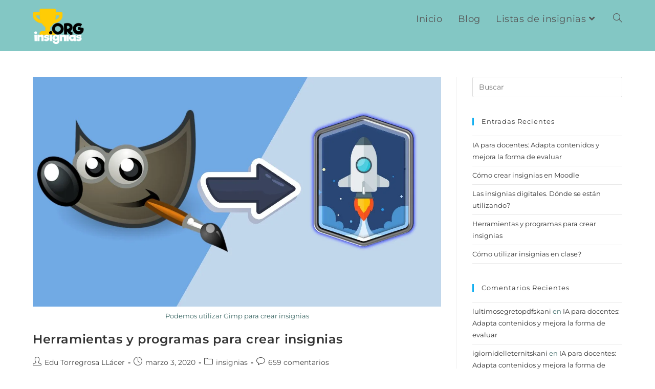

--- FILE ---
content_type: text/html; charset=utf-8
request_url: https://www.google.com/recaptcha/api2/aframe
body_size: 268
content:
<!DOCTYPE HTML><html><head><meta http-equiv="content-type" content="text/html; charset=UTF-8"></head><body><script nonce="_TEERrzz430vaowt2xB7kg">/** Anti-fraud and anti-abuse applications only. See google.com/recaptcha */ try{var clients={'sodar':'https://pagead2.googlesyndication.com/pagead/sodar?'};window.addEventListener("message",function(a){try{if(a.source===window.parent){var b=JSON.parse(a.data);var c=clients[b['id']];if(c){var d=document.createElement('img');d.src=c+b['params']+'&rc='+(localStorage.getItem("rc::a")?sessionStorage.getItem("rc::b"):"");window.document.body.appendChild(d);sessionStorage.setItem("rc::e",parseInt(sessionStorage.getItem("rc::e")||0)+1);localStorage.setItem("rc::h",'1769654386169');}}}catch(b){}});window.parent.postMessage("_grecaptcha_ready", "*");}catch(b){}</script></body></html>

--- FILE ---
content_type: text/css
request_url: https://insignias.org/wp-content/uploads/elementor/css/post-190.css?ver=1769515087
body_size: 415
content:
.elementor-kit-190{--e-global-color-primary:#6EC1E4;--e-global-color-secondary:#54595F;--e-global-color-text:#7A7A7A;--e-global-color-accent:#61CE70;--e-global-color-41baec17:#4054B2;--e-global-color-4b064e05:#23A455;--e-global-color-3b39a5de:#000;--e-global-color-2c6d5502:#FFF;--e-global-color-6b96fb58:#DEF4FD;--e-global-color-6afacb26:#F2F2F2;--e-global-color-3045fb44:#000000;--e-global-color-16a8b001:#83C7C4;--e-global-color-15f279fe:#FF7052;--e-global-color-13e5d363:#C6DDDC;--e-global-color-4c61020c:#F8C6BC;--e-global-color-36442fb2:#000000;--e-global-color-31b55df8:#3C6865;--e-global-typography-primary-font-family:"Roboto";--e-global-typography-primary-font-weight:600;--e-global-typography-secondary-font-family:"Roboto Slab";--e-global-typography-secondary-font-weight:400;--e-global-typography-text-font-family:"Roboto";--e-global-typography-text-font-weight:400;--e-global-typography-accent-font-family:"Roboto";--e-global-typography-accent-font-weight:500;color:#3C6865;font-family:"Montserrat", Sans-serif;font-size:20px;font-weight:400;}.elementor-kit-190 e-page-transition{background-color:#FFBC7D;}.elementor-kit-190 p{margin-block-end:20px;}.elementor-kit-190 a:hover{color:#FF7052;}.elementor-kit-190 h1{line-height:1.2em;}.elementor-kit-190 h2{color:#3C6865;font-weight:700;line-height:1.2em;}.elementor-kit-190 h3{color:#3C6865;font-size:30px;line-height:1.2em;}.elementor-kit-190 h4{line-height:1.2em;}.elementor-kit-190 h5{line-height:1.2em;}.elementor-kit-190 h6{line-height:1.2em;}.elementor-section.elementor-section-boxed > .elementor-container{max-width:1140px;}.e-con{--container-max-width:1140px;}.elementor-widget:not(:last-child){margin-block-end:20px;}.elementor-element{--widgets-spacing:20px 20px;--widgets-spacing-row:20px;--widgets-spacing-column:20px;}{}h1.entry-title{display:var(--page-title-display);}@media(max-width:1024px){.elementor-section.elementor-section-boxed > .elementor-container{max-width:1024px;}.e-con{--container-max-width:1024px;}}@media(max-width:767px){.elementor-section.elementor-section-boxed > .elementor-container{max-width:767px;}.e-con{--container-max-width:767px;}}

--- FILE ---
content_type: text/css
request_url: https://insignias.org/wp-content/uploads/elementor/css/post-1866.css?ver=1769515087
body_size: 816
content:
.elementor-1866 .elementor-element.elementor-element-ad62a27:not(.elementor-motion-effects-element-type-background), .elementor-1866 .elementor-element.elementor-element-ad62a27 > .elementor-motion-effects-container > .elementor-motion-effects-layer{background-color:#83C7C4;}.elementor-1866 .elementor-element.elementor-element-ad62a27{transition:background 0.3s, border 0.3s, border-radius 0.3s, box-shadow 0.3s;}.elementor-1866 .elementor-element.elementor-element-ad62a27 > .elementor-background-overlay{transition:background 0.3s, border-radius 0.3s, opacity 0.3s;}.elementor-1866 .elementor-element.elementor-element-19314fc{--spacer-size:50px;}.elementor-1866 .elementor-element.elementor-element-67580bc{--iteration-count:infinite;--animation-duration:1200ms;--dynamic-text-color:#000000;}.elementor-1866 .elementor-element.elementor-element-67580bc .elementor-headline{text-align:center;font-size:53px;font-weight:200;}.elementor-1866 .elementor-element.elementor-element-67580bc .elementor-headline-plain-text{color:#54595F;}.elementor-1866 .elementor-element.elementor-element-67580bc .elementor-headline-dynamic-text{font-weight:600;}.elementor-1866 .elementor-element.elementor-element-67580bc .elementor-headline-dynamic-wrapper path{stroke:#FF7052;stroke-width:9px;}.elementor-1866 .elementor-element.elementor-element-f3a87f1{text-align:start;color:#54595F;}.elementor-1866 .elementor-element.elementor-element-757a87b{--divider-border-style:solid;--divider-color:#DEF4FD;--divider-border-width:1px;}.elementor-1866 .elementor-element.elementor-element-757a87b .elementor-divider-separator{width:100%;}.elementor-1866 .elementor-element.elementor-element-757a87b .elementor-divider{padding-block-start:15px;padding-block-end:15px;}.elementor-1866 .elementor-element.elementor-element-2f04b19 img{width:44%;}.elementor-bc-flex-widget .elementor-1866 .elementor-element.elementor-element-3e75915.elementor-column .elementor-widget-wrap{align-items:center;}.elementor-1866 .elementor-element.elementor-element-3e75915.elementor-column.elementor-element[data-element_type="column"] > .elementor-widget-wrap.elementor-element-populated{align-content:center;align-items:center;}.elementor-1866 .elementor-element.elementor-element-79a0f79 .elementor-nav-menu .elementor-item{font-size:18px;}.elementor-1866 .elementor-element.elementor-element-79a0f79 .elementor-nav-menu--main .elementor-item:hover,
					.elementor-1866 .elementor-element.elementor-element-79a0f79 .elementor-nav-menu--main .elementor-item.elementor-item-active,
					.elementor-1866 .elementor-element.elementor-element-79a0f79 .elementor-nav-menu--main .elementor-item.highlighted,
					.elementor-1866 .elementor-element.elementor-element-79a0f79 .elementor-nav-menu--main .elementor-item:focus{color:#FFFFFF;fill:#FFFFFF;}.elementor-1866 .elementor-element.elementor-element-79a0f79 .elementor-nav-menu--dropdown{background-color:#83C7C4;}.elementor-1866 .elementor-element.elementor-element-79a0f79 .elementor-nav-menu--dropdown a:hover,
					.elementor-1866 .elementor-element.elementor-element-79a0f79 .elementor-nav-menu--dropdown a:focus,
					.elementor-1866 .elementor-element.elementor-element-79a0f79 .elementor-nav-menu--dropdown a.elementor-item-active,
					.elementor-1866 .elementor-element.elementor-element-79a0f79 .elementor-nav-menu--dropdown a.highlighted{background-color:#83C7C4;}.elementor-1866 .elementor-element.elementor-element-79a0f79 .elementor-nav-menu--dropdown a{padding-left:0px;padding-right:0px;padding-top:1px;padding-bottom:1px;}.elementor-bc-flex-widget .elementor-1866 .elementor-element.elementor-element-3b12a88.elementor-column .elementor-widget-wrap{align-items:center;}.elementor-1866 .elementor-element.elementor-element-3b12a88.elementor-column.elementor-element[data-element_type="column"] > .elementor-widget-wrap.elementor-element-populated{align-content:center;align-items:center;}.elementor-1866 .elementor-element.elementor-element-3de4f4d{--grid-template-columns:repeat(0, auto);--icon-size:20px;--grid-column-gap:5px;--grid-row-gap:0px;}.elementor-1866 .elementor-element.elementor-element-3de4f4d .elementor-widget-container{text-align:center;}.elementor-1866 .elementor-element.elementor-element-3de4f4d .elementor-social-icon{background-color:#FF7052;}.elementor-1866 .elementor-element.elementor-element-3de4f4d .elementor-social-icon i{color:#F2F2F2;}.elementor-1866 .elementor-element.elementor-element-3de4f4d .elementor-social-icon svg{fill:#F2F2F2;}.elementor-1866 .elementor-element.elementor-element-3de4f4d .elementor-social-icon:hover{background-color:#F2F2F2;}.elementor-1866 .elementor-element.elementor-element-3de4f4d .elementor-social-icon:hover i{color:#FF7052;}.elementor-1866 .elementor-element.elementor-element-3de4f4d .elementor-social-icon:hover svg{fill:#FF7052;}.elementor-1866 .elementor-element.elementor-element-a6c6df3{margin-top:0px;margin-bottom:-40px;}.elementor-1866 .elementor-element.elementor-element-1f37666{font-size:16px;}.elementor-theme-builder-content-area{height:400px;}.elementor-location-header:before, .elementor-location-footer:before{content:"";display:table;clear:both;}@media(min-width:768px){.elementor-1866 .elementor-element.elementor-element-ab35894{width:24.656%;}.elementor-1866 .elementor-element.elementor-element-3e75915{width:46.43%;}.elementor-1866 .elementor-element.elementor-element-3b12a88{width:28.227%;}}@media(max-width:1024px){.elementor-bc-flex-widget .elementor-1866 .elementor-element.elementor-element-ab35894.elementor-column .elementor-widget-wrap{align-items:center;}.elementor-1866 .elementor-element.elementor-element-ab35894.elementor-column.elementor-element[data-element_type="column"] > .elementor-widget-wrap.elementor-element-populated{align-content:center;align-items:center;}.elementor-1866 .elementor-element.elementor-element-2f04b19 img{width:50%;}.elementor-bc-flex-widget .elementor-1866 .elementor-element.elementor-element-3e75915.elementor-column .elementor-widget-wrap{align-items:center;}.elementor-1866 .elementor-element.elementor-element-3e75915.elementor-column.elementor-element[data-element_type="column"] > .elementor-widget-wrap.elementor-element-populated{align-content:center;align-items:center;}.elementor-1866 .elementor-element.elementor-element-3e75915.elementor-column > .elementor-widget-wrap{justify-content:center;}.elementor-1866 .elementor-element.elementor-element-79a0f79 .elementor-nav-menu .elementor-item{font-size:18px;}.elementor-1866 .elementor-element.elementor-element-79a0f79 .elementor-nav-menu--dropdown a{padding-top:2px;padding-bottom:2px;}.elementor-1866 .elementor-element.elementor-element-3de4f4d{--icon-size:16px;}}@media(max-width:767px){.elementor-1866 .elementor-element.elementor-element-2f04b19 img{width:36%;}.elementor-1866 .elementor-element.elementor-element-79a0f79 .elementor-nav-menu .elementor-item{font-size:16px;}.elementor-1866 .elementor-element.elementor-element-3de4f4d{--icon-size:20px;}.elementor-1866 .elementor-element.elementor-element-1f37666{font-size:13px;}}

--- FILE ---
content_type: text/css
request_url: https://insignias.org/wp-content/uploads/elementor/css/post-1777.css?ver=1769515087
body_size: 238
content:
.elementor-1777 .elementor-element.elementor-element-50059042 > .elementor-container > .elementor-column > .elementor-widget-wrap{align-content:center;align-items:center;}.elementor-1777 .elementor-element.elementor-element-10f0aa1b{text-align:center;}.elementor-1777 .elementor-element.elementor-element-10f0aa1b .elementor-heading-title{font-size:24px;font-weight:300;color:#54595f;}#elementor-popup-modal-1777 .dialog-widget-content{animation-duration:1.2s;background-color:#ffb2bc;box-shadow:2px 8px 23px 3px rgba(0,0,0,0.2);}#elementor-popup-modal-1777 .dialog-message{width:100vw;height:auto;}#elementor-popup-modal-1777{justify-content:center;align-items:flex-end;}#elementor-popup-modal-1777 .dialog-close-button{display:flex;top:0%;font-size:26px;}@media(max-width:1024px){.elementor-bc-flex-widget .elementor-1777 .elementor-element.elementor-element-5d999cd4.elementor-column .elementor-widget-wrap{align-items:center;}.elementor-1777 .elementor-element.elementor-element-5d999cd4.elementor-column.elementor-element[data-element_type="column"] > .elementor-widget-wrap.elementor-element-populated{align-content:center;align-items:center;}.elementor-1777 .elementor-element.elementor-element-5d999cd4.elementor-column > .elementor-widget-wrap{justify-content:center;}.elementor-1777 .elementor-element.elementor-element-10f0aa1b{text-align:center;}.elementor-1777 .elementor-element.elementor-element-10f0aa1b .elementor-heading-title{font-size:24px;}#elementor-popup-modal-1777 .dialog-close-button{top:0%;}body:not(.rtl) #elementor-popup-modal-1777 .dialog-close-button{right:1%;}body.rtl #elementor-popup-modal-1777 .dialog-close-button{left:1%;}}@media(max-width:767px){.elementor-1777 .elementor-element.elementor-element-5d999cd4{width:100%;}.elementor-1777 .elementor-element.elementor-element-10f0aa1b{text-align:center;}.elementor-1777 .elementor-element.elementor-element-10f0aa1b .elementor-heading-title{font-size:24px;}#elementor-popup-modal-1777 .dialog-close-button{top:18.2%;}body:not(.rtl) #elementor-popup-modal-1777 .dialog-close-button{right:0%;}body.rtl #elementor-popup-modal-1777 .dialog-close-button{left:0%;}}